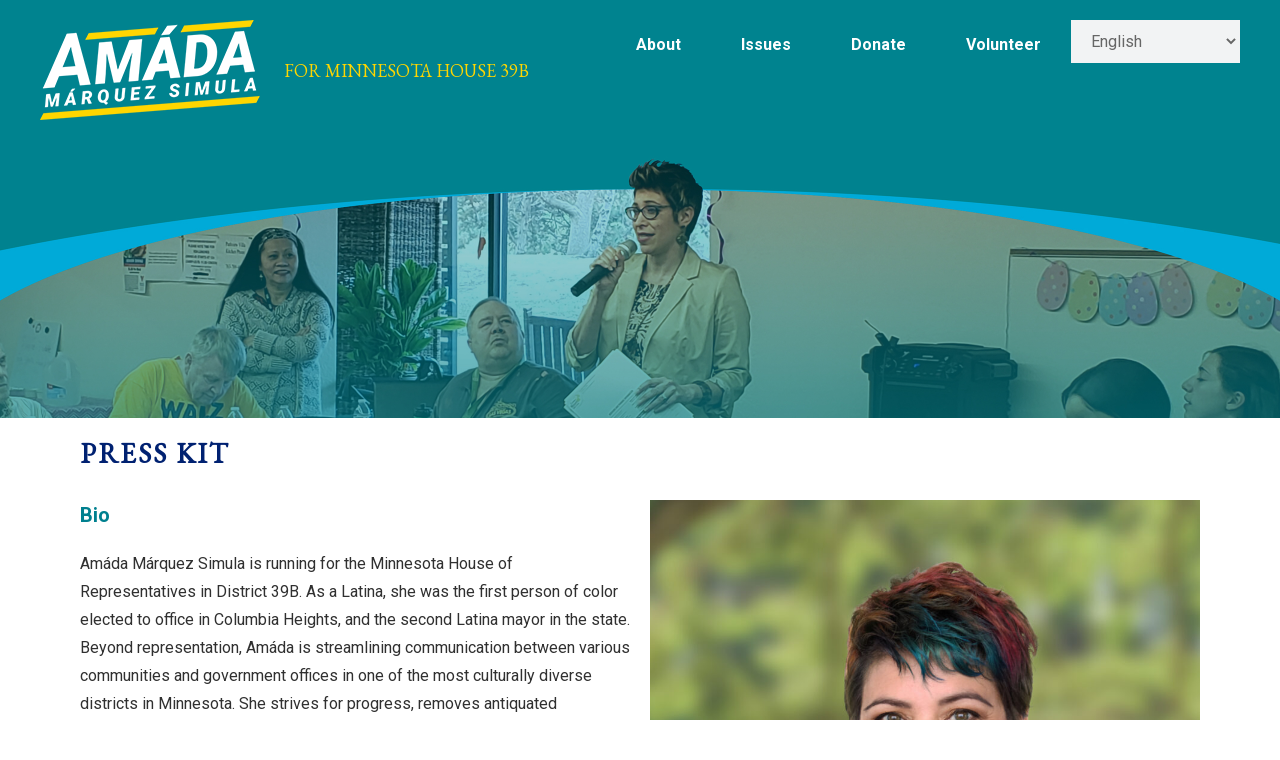

--- FILE ---
content_type: text/html; charset=UTF-8
request_url: https://www.voteamada.com/press/
body_size: 16328
content:
<!DOCTYPE html>
<html dir="ltr" lang="en-US" prefix="og: https://ogp.me/ns#">
<head>
	<meta charset="UTF-8">
	<title>Press Kit - Vote Amáda</title>

		<!-- All in One SEO 4.9.2 - aioseo.com -->
	<meta name="description" content="Bio Amáda Márquez Simula is running for the Minnesota House of Representatives in District 39B. As a Latina, she was the first person of color elected to office in Columbia Heights, and the second Latina mayor in the state. Beyond representation, Amáda is streamlining communication between various communities and government offices in one of the" />
	<meta name="robots" content="max-image-preview:large" />
	<link rel="canonical" href="https://www.voteamada.com/press/" />
	<meta name="generator" content="All in One SEO (AIOSEO) 4.9.2" />
		<meta property="og:locale" content="en_US" />
		<meta property="og:site_name" content="Vote Amáda - for Minnesota House 39B" />
		<meta property="og:type" content="article" />
		<meta property="og:title" content="Press Kit - Vote Amáda" />
		<meta property="og:description" content="Bio Amáda Márquez Simula is running for the Minnesota House of Representatives in District 39B. As a Latina, she was the first person of color elected to office in Columbia Heights, and the second Latina mayor in the state. Beyond representation, Amáda is streamlining communication between various communities and government offices in one of the" />
		<meta property="og:url" content="https://www.voteamada.com/press/" />
		<meta property="og:image" content="https://voteamadacom.stage.site/wp-content/uploads/2024/09/mayor_amada_marquez_simula_2024-scaled.jpg" />
		<meta property="og:image:secure_url" content="https://voteamadacom.stage.site/wp-content/uploads/2024/09/mayor_amada_marquez_simula_2024-scaled.jpg" />
		<meta property="article:published_time" content="2020-01-23T12:52:53+00:00" />
		<meta property="article:modified_time" content="2025-11-25T18:15:51+00:00" />
		<meta property="article:publisher" content="https://www.facebook.com/voteamada/" />
		<meta name="twitter:card" content="summary_large_image" />
		<meta name="twitter:title" content="Press Kit - Vote Amáda" />
		<meta name="twitter:description" content="Bio Amáda Márquez Simula is running for the Minnesota House of Representatives in District 39B. As a Latina, she was the first person of color elected to office in Columbia Heights, and the second Latina mayor in the state. Beyond representation, Amáda is streamlining communication between various communities and government offices in one of the" />
		<meta name="twitter:image" content="https://voteamadacom.stage.site/wp-content/uploads/2024/09/mayor_amada_marquez_simula_2024-scaled.jpg" />
		<script type="application/ld+json" class="aioseo-schema">
			{"@context":"https:\/\/schema.org","@graph":[{"@type":"BreadcrumbList","@id":"https:\/\/www.voteamada.com\/press\/#breadcrumblist","itemListElement":[{"@type":"ListItem","@id":"https:\/\/www.voteamada.com#listItem","position":1,"name":"Home","item":"https:\/\/www.voteamada.com","nextItem":{"@type":"ListItem","@id":"https:\/\/www.voteamada.com\/press\/#listItem","name":"Press Kit"}},{"@type":"ListItem","@id":"https:\/\/www.voteamada.com\/press\/#listItem","position":2,"name":"Press Kit","previousItem":{"@type":"ListItem","@id":"https:\/\/www.voteamada.com#listItem","name":"Home"}}]},{"@type":"Person","@id":"https:\/\/www.voteamada.com\/#person","name":"Am\u00e1da M\u00e1rquez Simula","image":{"@type":"ImageObject","@id":"https:\/\/www.voteamada.com\/press\/#personImage","url":"https:\/\/secure.gravatar.com\/avatar\/66545519fe25d993e7557ce9be8957c905e42353af49bccb1f4e9cb73f72de19?s=96&d=mm&r=g","width":96,"height":96,"caption":"Am\u00e1da M\u00e1rquez Simula"}},{"@type":"WebPage","@id":"https:\/\/www.voteamada.com\/press\/#webpage","url":"https:\/\/www.voteamada.com\/press\/","name":"Press Kit - Vote Am\u00e1da","description":"Bio Am\u00e1da M\u00e1rquez Simula is running for the Minnesota House of Representatives in District 39B. As a Latina, she was the first person of color elected to office in Columbia Heights, and the second Latina mayor in the state. Beyond representation, Am\u00e1da is streamlining communication between various communities and government offices in one of the","inLanguage":"en-US","isPartOf":{"@id":"https:\/\/www.voteamada.com\/#website"},"breadcrumb":{"@id":"https:\/\/www.voteamada.com\/press\/#breadcrumblist"},"image":{"@type":"ImageObject","url":"https:\/\/www.voteamada.com\/wp-content\/uploads\/2022\/04\/mayor_amada_marquez_simula-scaled.jpg","@id":"https:\/\/www.voteamada.com\/press\/#mainImage","width":2294,"height":2560,"caption":"18.1 MB, 4480 x 6420 @ 300dpi\nCourtesy of Neal Reiter Photography"},"primaryImageOfPage":{"@id":"https:\/\/www.voteamada.com\/press\/#mainImage"},"datePublished":"2020-01-23T06:52:53-06:00","dateModified":"2025-11-25T12:15:51-06:00"},{"@type":"WebSite","@id":"https:\/\/www.voteamada.com\/#website","url":"https:\/\/www.voteamada.com\/","name":"Am\u00e1da M\u00e1rquez Simula for Minnesota House","alternateName":"Vote Am\u00e1da","description":"for Minnesota House 39B","inLanguage":"en-US","publisher":{"@id":"https:\/\/www.voteamada.com\/#person"}}]}
		</script>
		<!-- All in One SEO -->

<meta name="viewport" content="width=device-width, initial-scale=1"><link rel='dns-prefetch' href='//www.voteamada.com' />
<link rel='dns-prefetch' href='//secure.actblue.com' />
<link href='https://fonts.gstatic.com' crossorigin rel='preconnect' />
<link href='https://fonts.googleapis.com' crossorigin rel='preconnect' />
<link rel="alternate" type="application/rss+xml" title="Vote Amáda &raquo; Feed" href="https://www.voteamada.com/feed/" />
<link rel="alternate" type="application/rss+xml" title="Vote Amáda &raquo; Comments Feed" href="https://www.voteamada.com/comments/feed/" />
<link rel="alternate" title="oEmbed (JSON)" type="application/json+oembed" href="https://www.voteamada.com/wp-json/oembed/1.0/embed?url=https%3A%2F%2Fwww.voteamada.com%2Fpress%2F" />
<link rel="alternate" title="oEmbed (XML)" type="text/xml+oembed" href="https://www.voteamada.com/wp-json/oembed/1.0/embed?url=https%3A%2F%2Fwww.voteamada.com%2Fpress%2F&#038;format=xml" />
<style id='wp-img-auto-sizes-contain-inline-css'>
img:is([sizes=auto i],[sizes^="auto," i]){contain-intrinsic-size:3000px 1500px}
/*# sourceURL=wp-img-auto-sizes-contain-inline-css */
</style>
<link rel='stylesheet' id='generate-fonts-css' href='//fonts.googleapis.com/css?family=Roboto:100italic,300,300italic,regular,italic,500,500italic,700,700italic|Droid+Serif:regular,italic,700,700italic|EB+Garamond:regular' media='all' />
<style id='wp-emoji-styles-inline-css'>

	img.wp-smiley, img.emoji {
		display: inline !important;
		border: none !important;
		box-shadow: none !important;
		height: 1em !important;
		width: 1em !important;
		margin: 0 0.07em !important;
		vertical-align: -0.1em !important;
		background: none !important;
		padding: 0 !important;
	}
/*# sourceURL=wp-emoji-styles-inline-css */
</style>
<style id='wp-block-library-inline-css'>
:root{--wp-block-synced-color:#7a00df;--wp-block-synced-color--rgb:122,0,223;--wp-bound-block-color:var(--wp-block-synced-color);--wp-editor-canvas-background:#ddd;--wp-admin-theme-color:#007cba;--wp-admin-theme-color--rgb:0,124,186;--wp-admin-theme-color-darker-10:#006ba1;--wp-admin-theme-color-darker-10--rgb:0,107,160.5;--wp-admin-theme-color-darker-20:#005a87;--wp-admin-theme-color-darker-20--rgb:0,90,135;--wp-admin-border-width-focus:2px}@media (min-resolution:192dpi){:root{--wp-admin-border-width-focus:1.5px}}.wp-element-button{cursor:pointer}:root .has-very-light-gray-background-color{background-color:#eee}:root .has-very-dark-gray-background-color{background-color:#313131}:root .has-very-light-gray-color{color:#eee}:root .has-very-dark-gray-color{color:#313131}:root .has-vivid-green-cyan-to-vivid-cyan-blue-gradient-background{background:linear-gradient(135deg,#00d084,#0693e3)}:root .has-purple-crush-gradient-background{background:linear-gradient(135deg,#34e2e4,#4721fb 50%,#ab1dfe)}:root .has-hazy-dawn-gradient-background{background:linear-gradient(135deg,#faaca8,#dad0ec)}:root .has-subdued-olive-gradient-background{background:linear-gradient(135deg,#fafae1,#67a671)}:root .has-atomic-cream-gradient-background{background:linear-gradient(135deg,#fdd79a,#004a59)}:root .has-nightshade-gradient-background{background:linear-gradient(135deg,#330968,#31cdcf)}:root .has-midnight-gradient-background{background:linear-gradient(135deg,#020381,#2874fc)}:root{--wp--preset--font-size--normal:16px;--wp--preset--font-size--huge:42px}.has-regular-font-size{font-size:1em}.has-larger-font-size{font-size:2.625em}.has-normal-font-size{font-size:var(--wp--preset--font-size--normal)}.has-huge-font-size{font-size:var(--wp--preset--font-size--huge)}.has-text-align-center{text-align:center}.has-text-align-left{text-align:left}.has-text-align-right{text-align:right}.has-fit-text{white-space:nowrap!important}#end-resizable-editor-section{display:none}.aligncenter{clear:both}.items-justified-left{justify-content:flex-start}.items-justified-center{justify-content:center}.items-justified-right{justify-content:flex-end}.items-justified-space-between{justify-content:space-between}.screen-reader-text{border:0;clip-path:inset(50%);height:1px;margin:-1px;overflow:hidden;padding:0;position:absolute;width:1px;word-wrap:normal!important}.screen-reader-text:focus{background-color:#ddd;clip-path:none;color:#444;display:block;font-size:1em;height:auto;left:5px;line-height:normal;padding:15px 23px 14px;text-decoration:none;top:5px;width:auto;z-index:100000}html :where(.has-border-color){border-style:solid}html :where([style*=border-top-color]){border-top-style:solid}html :where([style*=border-right-color]){border-right-style:solid}html :where([style*=border-bottom-color]){border-bottom-style:solid}html :where([style*=border-left-color]){border-left-style:solid}html :where([style*=border-width]){border-style:solid}html :where([style*=border-top-width]){border-top-style:solid}html :where([style*=border-right-width]){border-right-style:solid}html :where([style*=border-bottom-width]){border-bottom-style:solid}html :where([style*=border-left-width]){border-left-style:solid}html :where(img[class*=wp-image-]){height:auto;max-width:100%}:where(figure){margin:0 0 1em}html :where(.is-position-sticky){--wp-admin--admin-bar--position-offset:var(--wp-admin--admin-bar--height,0px)}@media screen and (max-width:600px){html :where(.is-position-sticky){--wp-admin--admin-bar--position-offset:0px}}

/*# sourceURL=wp-block-library-inline-css */
</style><style id='wp-block-image-inline-css'>
.wp-block-image>a,.wp-block-image>figure>a{display:inline-block}.wp-block-image img{box-sizing:border-box;height:auto;max-width:100%;vertical-align:bottom}@media not (prefers-reduced-motion){.wp-block-image img.hide{visibility:hidden}.wp-block-image img.show{animation:show-content-image .4s}}.wp-block-image[style*=border-radius] img,.wp-block-image[style*=border-radius]>a{border-radius:inherit}.wp-block-image.has-custom-border img{box-sizing:border-box}.wp-block-image.aligncenter{text-align:center}.wp-block-image.alignfull>a,.wp-block-image.alignwide>a{width:100%}.wp-block-image.alignfull img,.wp-block-image.alignwide img{height:auto;width:100%}.wp-block-image .aligncenter,.wp-block-image .alignleft,.wp-block-image .alignright,.wp-block-image.aligncenter,.wp-block-image.alignleft,.wp-block-image.alignright{display:table}.wp-block-image .aligncenter>figcaption,.wp-block-image .alignleft>figcaption,.wp-block-image .alignright>figcaption,.wp-block-image.aligncenter>figcaption,.wp-block-image.alignleft>figcaption,.wp-block-image.alignright>figcaption{caption-side:bottom;display:table-caption}.wp-block-image .alignleft{float:left;margin:.5em 1em .5em 0}.wp-block-image .alignright{float:right;margin:.5em 0 .5em 1em}.wp-block-image .aligncenter{margin-left:auto;margin-right:auto}.wp-block-image :where(figcaption){margin-bottom:1em;margin-top:.5em}.wp-block-image.is-style-circle-mask img{border-radius:9999px}@supports ((-webkit-mask-image:none) or (mask-image:none)) or (-webkit-mask-image:none){.wp-block-image.is-style-circle-mask img{border-radius:0;-webkit-mask-image:url('data:image/svg+xml;utf8,<svg viewBox="0 0 100 100" xmlns="http://www.w3.org/2000/svg"><circle cx="50" cy="50" r="50"/></svg>');mask-image:url('data:image/svg+xml;utf8,<svg viewBox="0 0 100 100" xmlns="http://www.w3.org/2000/svg"><circle cx="50" cy="50" r="50"/></svg>');mask-mode:alpha;-webkit-mask-position:center;mask-position:center;-webkit-mask-repeat:no-repeat;mask-repeat:no-repeat;-webkit-mask-size:contain;mask-size:contain}}:root :where(.wp-block-image.is-style-rounded img,.wp-block-image .is-style-rounded img){border-radius:9999px}.wp-block-image figure{margin:0}.wp-lightbox-container{display:flex;flex-direction:column;position:relative}.wp-lightbox-container img{cursor:zoom-in}.wp-lightbox-container img:hover+button{opacity:1}.wp-lightbox-container button{align-items:center;backdrop-filter:blur(16px) saturate(180%);background-color:#5a5a5a40;border:none;border-radius:4px;cursor:zoom-in;display:flex;height:20px;justify-content:center;opacity:0;padding:0;position:absolute;right:16px;text-align:center;top:16px;width:20px;z-index:100}@media not (prefers-reduced-motion){.wp-lightbox-container button{transition:opacity .2s ease}}.wp-lightbox-container button:focus-visible{outline:3px auto #5a5a5a40;outline:3px auto -webkit-focus-ring-color;outline-offset:3px}.wp-lightbox-container button:hover{cursor:pointer;opacity:1}.wp-lightbox-container button:focus{opacity:1}.wp-lightbox-container button:focus,.wp-lightbox-container button:hover,.wp-lightbox-container button:not(:hover):not(:active):not(.has-background){background-color:#5a5a5a40;border:none}.wp-lightbox-overlay{box-sizing:border-box;cursor:zoom-out;height:100vh;left:0;overflow:hidden;position:fixed;top:0;visibility:hidden;width:100%;z-index:100000}.wp-lightbox-overlay .close-button{align-items:center;cursor:pointer;display:flex;justify-content:center;min-height:40px;min-width:40px;padding:0;position:absolute;right:calc(env(safe-area-inset-right) + 16px);top:calc(env(safe-area-inset-top) + 16px);z-index:5000000}.wp-lightbox-overlay .close-button:focus,.wp-lightbox-overlay .close-button:hover,.wp-lightbox-overlay .close-button:not(:hover):not(:active):not(.has-background){background:none;border:none}.wp-lightbox-overlay .lightbox-image-container{height:var(--wp--lightbox-container-height);left:50%;overflow:hidden;position:absolute;top:50%;transform:translate(-50%,-50%);transform-origin:top left;width:var(--wp--lightbox-container-width);z-index:9999999999}.wp-lightbox-overlay .wp-block-image{align-items:center;box-sizing:border-box;display:flex;height:100%;justify-content:center;margin:0;position:relative;transform-origin:0 0;width:100%;z-index:3000000}.wp-lightbox-overlay .wp-block-image img{height:var(--wp--lightbox-image-height);min-height:var(--wp--lightbox-image-height);min-width:var(--wp--lightbox-image-width);width:var(--wp--lightbox-image-width)}.wp-lightbox-overlay .wp-block-image figcaption{display:none}.wp-lightbox-overlay button{background:none;border:none}.wp-lightbox-overlay .scrim{background-color:#fff;height:100%;opacity:.9;position:absolute;width:100%;z-index:2000000}.wp-lightbox-overlay.active{visibility:visible}@media not (prefers-reduced-motion){.wp-lightbox-overlay.active{animation:turn-on-visibility .25s both}.wp-lightbox-overlay.active img{animation:turn-on-visibility .35s both}.wp-lightbox-overlay.show-closing-animation:not(.active){animation:turn-off-visibility .35s both}.wp-lightbox-overlay.show-closing-animation:not(.active) img{animation:turn-off-visibility .25s both}.wp-lightbox-overlay.zoom.active{animation:none;opacity:1;visibility:visible}.wp-lightbox-overlay.zoom.active .lightbox-image-container{animation:lightbox-zoom-in .4s}.wp-lightbox-overlay.zoom.active .lightbox-image-container img{animation:none}.wp-lightbox-overlay.zoom.active .scrim{animation:turn-on-visibility .4s forwards}.wp-lightbox-overlay.zoom.show-closing-animation:not(.active){animation:none}.wp-lightbox-overlay.zoom.show-closing-animation:not(.active) .lightbox-image-container{animation:lightbox-zoom-out .4s}.wp-lightbox-overlay.zoom.show-closing-animation:not(.active) .lightbox-image-container img{animation:none}.wp-lightbox-overlay.zoom.show-closing-animation:not(.active) .scrim{animation:turn-off-visibility .4s forwards}}@keyframes show-content-image{0%{visibility:hidden}99%{visibility:hidden}to{visibility:visible}}@keyframes turn-on-visibility{0%{opacity:0}to{opacity:1}}@keyframes turn-off-visibility{0%{opacity:1;visibility:visible}99%{opacity:0;visibility:visible}to{opacity:0;visibility:hidden}}@keyframes lightbox-zoom-in{0%{transform:translate(calc((-100vw + var(--wp--lightbox-scrollbar-width))/2 + var(--wp--lightbox-initial-left-position)),calc(-50vh + var(--wp--lightbox-initial-top-position))) scale(var(--wp--lightbox-scale))}to{transform:translate(-50%,-50%) scale(1)}}@keyframes lightbox-zoom-out{0%{transform:translate(-50%,-50%) scale(1);visibility:visible}99%{visibility:visible}to{transform:translate(calc((-100vw + var(--wp--lightbox-scrollbar-width))/2 + var(--wp--lightbox-initial-left-position)),calc(-50vh + var(--wp--lightbox-initial-top-position))) scale(var(--wp--lightbox-scale));visibility:hidden}}
/*# sourceURL=https://www.voteamada.com/wp-includes/blocks/image/style.min.css */
</style>
<style id='wp-block-columns-inline-css'>
.wp-block-columns{box-sizing:border-box;display:flex;flex-wrap:wrap!important}@media (min-width:782px){.wp-block-columns{flex-wrap:nowrap!important}}.wp-block-columns{align-items:normal!important}.wp-block-columns.are-vertically-aligned-top{align-items:flex-start}.wp-block-columns.are-vertically-aligned-center{align-items:center}.wp-block-columns.are-vertically-aligned-bottom{align-items:flex-end}@media (max-width:781px){.wp-block-columns:not(.is-not-stacked-on-mobile)>.wp-block-column{flex-basis:100%!important}}@media (min-width:782px){.wp-block-columns:not(.is-not-stacked-on-mobile)>.wp-block-column{flex-basis:0;flex-grow:1}.wp-block-columns:not(.is-not-stacked-on-mobile)>.wp-block-column[style*=flex-basis]{flex-grow:0}}.wp-block-columns.is-not-stacked-on-mobile{flex-wrap:nowrap!important}.wp-block-columns.is-not-stacked-on-mobile>.wp-block-column{flex-basis:0;flex-grow:1}.wp-block-columns.is-not-stacked-on-mobile>.wp-block-column[style*=flex-basis]{flex-grow:0}:where(.wp-block-columns){margin-bottom:1.75em}:where(.wp-block-columns.has-background){padding:1.25em 2.375em}.wp-block-column{flex-grow:1;min-width:0;overflow-wrap:break-word;word-break:break-word}.wp-block-column.is-vertically-aligned-top{align-self:flex-start}.wp-block-column.is-vertically-aligned-center{align-self:center}.wp-block-column.is-vertically-aligned-bottom{align-self:flex-end}.wp-block-column.is-vertically-aligned-stretch{align-self:stretch}.wp-block-column.is-vertically-aligned-bottom,.wp-block-column.is-vertically-aligned-center,.wp-block-column.is-vertically-aligned-top{width:100%}
/*# sourceURL=https://www.voteamada.com/wp-includes/blocks/columns/style.min.css */
</style>
<style id='wp-block-paragraph-inline-css'>
.is-small-text{font-size:.875em}.is-regular-text{font-size:1em}.is-large-text{font-size:2.25em}.is-larger-text{font-size:3em}.has-drop-cap:not(:focus):first-letter{float:left;font-size:8.4em;font-style:normal;font-weight:100;line-height:.68;margin:.05em .1em 0 0;text-transform:uppercase}body.rtl .has-drop-cap:not(:focus):first-letter{float:none;margin-left:.1em}p.has-drop-cap.has-background{overflow:hidden}:root :where(p.has-background){padding:1.25em 2.375em}:where(p.has-text-color:not(.has-link-color)) a{color:inherit}p.has-text-align-left[style*="writing-mode:vertical-lr"],p.has-text-align-right[style*="writing-mode:vertical-rl"]{rotate:180deg}
/*# sourceURL=https://www.voteamada.com/wp-includes/blocks/paragraph/style.min.css */
</style>
<style id='global-styles-inline-css'>
:root{--wp--preset--aspect-ratio--square: 1;--wp--preset--aspect-ratio--4-3: 4/3;--wp--preset--aspect-ratio--3-4: 3/4;--wp--preset--aspect-ratio--3-2: 3/2;--wp--preset--aspect-ratio--2-3: 2/3;--wp--preset--aspect-ratio--16-9: 16/9;--wp--preset--aspect-ratio--9-16: 9/16;--wp--preset--color--black: #000000;--wp--preset--color--cyan-bluish-gray: #abb8c3;--wp--preset--color--white: #ffffff;--wp--preset--color--pale-pink: #f78da7;--wp--preset--color--vivid-red: #cf2e2e;--wp--preset--color--luminous-vivid-orange: #ff6900;--wp--preset--color--luminous-vivid-amber: #fcb900;--wp--preset--color--light-green-cyan: #7bdcb5;--wp--preset--color--vivid-green-cyan: #00d084;--wp--preset--color--pale-cyan-blue: #8ed1fc;--wp--preset--color--vivid-cyan-blue: #0693e3;--wp--preset--color--vivid-purple: #9b51e0;--wp--preset--color--contrast: var(--contrast);--wp--preset--color--contrast-2: var(--contrast-2);--wp--preset--color--contrast-3: var(--contrast-3);--wp--preset--color--base: var(--base);--wp--preset--color--base-2: var(--base-2);--wp--preset--color--base-3: var(--base-3);--wp--preset--color--accent: var(--accent);--wp--preset--color--navy: var(--navy);--wp--preset--color--teal: var(--teal);--wp--preset--color--light-teal: var(--light-teal);--wp--preset--color--skyblue: var(--skyblue);--wp--preset--color--maroon: var(--maroon);--wp--preset--color--marigold: var(--marigold);--wp--preset--color--goldenrod: var(--goldenrod);--wp--preset--gradient--vivid-cyan-blue-to-vivid-purple: linear-gradient(135deg,rgb(6,147,227) 0%,rgb(155,81,224) 100%);--wp--preset--gradient--light-green-cyan-to-vivid-green-cyan: linear-gradient(135deg,rgb(122,220,180) 0%,rgb(0,208,130) 100%);--wp--preset--gradient--luminous-vivid-amber-to-luminous-vivid-orange: linear-gradient(135deg,rgb(252,185,0) 0%,rgb(255,105,0) 100%);--wp--preset--gradient--luminous-vivid-orange-to-vivid-red: linear-gradient(135deg,rgb(255,105,0) 0%,rgb(207,46,46) 100%);--wp--preset--gradient--very-light-gray-to-cyan-bluish-gray: linear-gradient(135deg,rgb(238,238,238) 0%,rgb(169,184,195) 100%);--wp--preset--gradient--cool-to-warm-spectrum: linear-gradient(135deg,rgb(74,234,220) 0%,rgb(151,120,209) 20%,rgb(207,42,186) 40%,rgb(238,44,130) 60%,rgb(251,105,98) 80%,rgb(254,248,76) 100%);--wp--preset--gradient--blush-light-purple: linear-gradient(135deg,rgb(255,206,236) 0%,rgb(152,150,240) 100%);--wp--preset--gradient--blush-bordeaux: linear-gradient(135deg,rgb(254,205,165) 0%,rgb(254,45,45) 50%,rgb(107,0,62) 100%);--wp--preset--gradient--luminous-dusk: linear-gradient(135deg,rgb(255,203,112) 0%,rgb(199,81,192) 50%,rgb(65,88,208) 100%);--wp--preset--gradient--pale-ocean: linear-gradient(135deg,rgb(255,245,203) 0%,rgb(182,227,212) 50%,rgb(51,167,181) 100%);--wp--preset--gradient--electric-grass: linear-gradient(135deg,rgb(202,248,128) 0%,rgb(113,206,126) 100%);--wp--preset--gradient--midnight: linear-gradient(135deg,rgb(2,3,129) 0%,rgb(40,116,252) 100%);--wp--preset--font-size--small: 13px;--wp--preset--font-size--medium: 20px;--wp--preset--font-size--large: 36px;--wp--preset--font-size--x-large: 42px;--wp--preset--spacing--20: 0.44rem;--wp--preset--spacing--30: 0.67rem;--wp--preset--spacing--40: 1rem;--wp--preset--spacing--50: 1.5rem;--wp--preset--spacing--60: 2.25rem;--wp--preset--spacing--70: 3.38rem;--wp--preset--spacing--80: 5.06rem;--wp--preset--shadow--natural: 6px 6px 9px rgba(0, 0, 0, 0.2);--wp--preset--shadow--deep: 12px 12px 50px rgba(0, 0, 0, 0.4);--wp--preset--shadow--sharp: 6px 6px 0px rgba(0, 0, 0, 0.2);--wp--preset--shadow--outlined: 6px 6px 0px -3px rgb(255, 255, 255), 6px 6px rgb(0, 0, 0);--wp--preset--shadow--crisp: 6px 6px 0px rgb(0, 0, 0);}:where(.is-layout-flex){gap: 0.5em;}:where(.is-layout-grid){gap: 0.5em;}body .is-layout-flex{display: flex;}.is-layout-flex{flex-wrap: wrap;align-items: center;}.is-layout-flex > :is(*, div){margin: 0;}body .is-layout-grid{display: grid;}.is-layout-grid > :is(*, div){margin: 0;}:where(.wp-block-columns.is-layout-flex){gap: 2em;}:where(.wp-block-columns.is-layout-grid){gap: 2em;}:where(.wp-block-post-template.is-layout-flex){gap: 1.25em;}:where(.wp-block-post-template.is-layout-grid){gap: 1.25em;}.has-black-color{color: var(--wp--preset--color--black) !important;}.has-cyan-bluish-gray-color{color: var(--wp--preset--color--cyan-bluish-gray) !important;}.has-white-color{color: var(--wp--preset--color--white) !important;}.has-pale-pink-color{color: var(--wp--preset--color--pale-pink) !important;}.has-vivid-red-color{color: var(--wp--preset--color--vivid-red) !important;}.has-luminous-vivid-orange-color{color: var(--wp--preset--color--luminous-vivid-orange) !important;}.has-luminous-vivid-amber-color{color: var(--wp--preset--color--luminous-vivid-amber) !important;}.has-light-green-cyan-color{color: var(--wp--preset--color--light-green-cyan) !important;}.has-vivid-green-cyan-color{color: var(--wp--preset--color--vivid-green-cyan) !important;}.has-pale-cyan-blue-color{color: var(--wp--preset--color--pale-cyan-blue) !important;}.has-vivid-cyan-blue-color{color: var(--wp--preset--color--vivid-cyan-blue) !important;}.has-vivid-purple-color{color: var(--wp--preset--color--vivid-purple) !important;}.has-black-background-color{background-color: var(--wp--preset--color--black) !important;}.has-cyan-bluish-gray-background-color{background-color: var(--wp--preset--color--cyan-bluish-gray) !important;}.has-white-background-color{background-color: var(--wp--preset--color--white) !important;}.has-pale-pink-background-color{background-color: var(--wp--preset--color--pale-pink) !important;}.has-vivid-red-background-color{background-color: var(--wp--preset--color--vivid-red) !important;}.has-luminous-vivid-orange-background-color{background-color: var(--wp--preset--color--luminous-vivid-orange) !important;}.has-luminous-vivid-amber-background-color{background-color: var(--wp--preset--color--luminous-vivid-amber) !important;}.has-light-green-cyan-background-color{background-color: var(--wp--preset--color--light-green-cyan) !important;}.has-vivid-green-cyan-background-color{background-color: var(--wp--preset--color--vivid-green-cyan) !important;}.has-pale-cyan-blue-background-color{background-color: var(--wp--preset--color--pale-cyan-blue) !important;}.has-vivid-cyan-blue-background-color{background-color: var(--wp--preset--color--vivid-cyan-blue) !important;}.has-vivid-purple-background-color{background-color: var(--wp--preset--color--vivid-purple) !important;}.has-black-border-color{border-color: var(--wp--preset--color--black) !important;}.has-cyan-bluish-gray-border-color{border-color: var(--wp--preset--color--cyan-bluish-gray) !important;}.has-white-border-color{border-color: var(--wp--preset--color--white) !important;}.has-pale-pink-border-color{border-color: var(--wp--preset--color--pale-pink) !important;}.has-vivid-red-border-color{border-color: var(--wp--preset--color--vivid-red) !important;}.has-luminous-vivid-orange-border-color{border-color: var(--wp--preset--color--luminous-vivid-orange) !important;}.has-luminous-vivid-amber-border-color{border-color: var(--wp--preset--color--luminous-vivid-amber) !important;}.has-light-green-cyan-border-color{border-color: var(--wp--preset--color--light-green-cyan) !important;}.has-vivid-green-cyan-border-color{border-color: var(--wp--preset--color--vivid-green-cyan) !important;}.has-pale-cyan-blue-border-color{border-color: var(--wp--preset--color--pale-cyan-blue) !important;}.has-vivid-cyan-blue-border-color{border-color: var(--wp--preset--color--vivid-cyan-blue) !important;}.has-vivid-purple-border-color{border-color: var(--wp--preset--color--vivid-purple) !important;}.has-vivid-cyan-blue-to-vivid-purple-gradient-background{background: var(--wp--preset--gradient--vivid-cyan-blue-to-vivid-purple) !important;}.has-light-green-cyan-to-vivid-green-cyan-gradient-background{background: var(--wp--preset--gradient--light-green-cyan-to-vivid-green-cyan) !important;}.has-luminous-vivid-amber-to-luminous-vivid-orange-gradient-background{background: var(--wp--preset--gradient--luminous-vivid-amber-to-luminous-vivid-orange) !important;}.has-luminous-vivid-orange-to-vivid-red-gradient-background{background: var(--wp--preset--gradient--luminous-vivid-orange-to-vivid-red) !important;}.has-very-light-gray-to-cyan-bluish-gray-gradient-background{background: var(--wp--preset--gradient--very-light-gray-to-cyan-bluish-gray) !important;}.has-cool-to-warm-spectrum-gradient-background{background: var(--wp--preset--gradient--cool-to-warm-spectrum) !important;}.has-blush-light-purple-gradient-background{background: var(--wp--preset--gradient--blush-light-purple) !important;}.has-blush-bordeaux-gradient-background{background: var(--wp--preset--gradient--blush-bordeaux) !important;}.has-luminous-dusk-gradient-background{background: var(--wp--preset--gradient--luminous-dusk) !important;}.has-pale-ocean-gradient-background{background: var(--wp--preset--gradient--pale-ocean) !important;}.has-electric-grass-gradient-background{background: var(--wp--preset--gradient--electric-grass) !important;}.has-midnight-gradient-background{background: var(--wp--preset--gradient--midnight) !important;}.has-small-font-size{font-size: var(--wp--preset--font-size--small) !important;}.has-medium-font-size{font-size: var(--wp--preset--font-size--medium) !important;}.has-large-font-size{font-size: var(--wp--preset--font-size--large) !important;}.has-x-large-font-size{font-size: var(--wp--preset--font-size--x-large) !important;}
:where(.wp-block-columns.is-layout-flex){gap: 2em;}:where(.wp-block-columns.is-layout-grid){gap: 2em;}
/*# sourceURL=global-styles-inline-css */
</style>
<style id='core-block-supports-inline-css'>
.wp-container-core-columns-is-layout-9d6595d7{flex-wrap:nowrap;}
/*# sourceURL=core-block-supports-inline-css */
</style>

<style id='classic-theme-styles-inline-css'>
/*! This file is auto-generated */
.wp-block-button__link{color:#fff;background-color:#32373c;border-radius:9999px;box-shadow:none;text-decoration:none;padding:calc(.667em + 2px) calc(1.333em + 2px);font-size:1.125em}.wp-block-file__button{background:#32373c;color:#fff;text-decoration:none}
/*# sourceURL=/wp-includes/css/classic-themes.min.css */
</style>
<link rel='stylesheet' id='widgetopts-styles-css' href='https://www.voteamada.com/wp-content/plugins/widget-options/assets/css/widget-options.css?ver=4.1.3' media='all' />
<link rel='stylesheet' id='generate-style-css' href='https://www.voteamada.com/wp-content/themes/generatepress/assets/css/all.min.css?ver=3.6.1' media='all' />
<style id='generate-style-inline-css'>
body{background-color:#ffffff;color:#303030;}a{color:#2b7bb9;}a:visited{color:#2b7bb9;}a:hover, a:focus, a:active{color:#00b4e9;}body .grid-container{max-width:1200px;}.wp-block-group__inner-container{max-width:1200px;margin-left:auto;margin-right:auto;}.generate-back-to-top{font-size:20px;border-radius:3px;position:fixed;bottom:30px;right:30px;line-height:40px;width:40px;text-align:center;z-index:10;transition:opacity 300ms ease-in-out;opacity:0.1;transform:translateY(1000px);}.generate-back-to-top__show{opacity:1;transform:translateY(0);}:root{--contrast:#222222;--contrast-2:#575760;--contrast-3:#b2b2be;--base:#f0f0f0;--base-2:#f7f8f9;--base-3:#ffffff;--accent:#1e73be;--navy:#002171;--teal:#00808f;--light-teal:#cce6e9;--skyblue:#00b4ea;--maroon:#781339;--marigold:#ff9800;--goldenrod:#ffd600;}:root .has-contrast-color{color:var(--contrast);}:root .has-contrast-background-color{background-color:var(--contrast);}:root .has-contrast-2-color{color:var(--contrast-2);}:root .has-contrast-2-background-color{background-color:var(--contrast-2);}:root .has-contrast-3-color{color:var(--contrast-3);}:root .has-contrast-3-background-color{background-color:var(--contrast-3);}:root .has-base-color{color:var(--base);}:root .has-base-background-color{background-color:var(--base);}:root .has-base-2-color{color:var(--base-2);}:root .has-base-2-background-color{background-color:var(--base-2);}:root .has-base-3-color{color:var(--base-3);}:root .has-base-3-background-color{background-color:var(--base-3);}:root .has-accent-color{color:var(--accent);}:root .has-accent-background-color{background-color:var(--accent);}:root .has-navy-color{color:var(--navy);}:root .has-navy-background-color{background-color:var(--navy);}:root .has-teal-color{color:var(--teal);}:root .has-teal-background-color{background-color:var(--teal);}:root .has-light-teal-color{color:var(--light-teal);}:root .has-light-teal-background-color{background-color:var(--light-teal);}:root .has-skyblue-color{color:var(--skyblue);}:root .has-skyblue-background-color{background-color:var(--skyblue);}:root .has-maroon-color{color:var(--maroon);}:root .has-maroon-background-color{background-color:var(--maroon);}:root .has-marigold-color{color:var(--marigold);}:root .has-marigold-background-color{background-color:var(--marigold);}:root .has-goldenrod-color{color:var(--goldenrod);}:root .has-goldenrod-background-color{background-color:var(--goldenrod);}body, button, input, select, textarea{font-family:"Roboto", sans-serif;font-size:16px;}body{line-height:1.8;}p{margin-bottom:1em;}.entry-content > [class*="wp-block-"]:not(:last-child):not(.wp-block-heading){margin-bottom:1em;}.top-bar{font-family:"Droid Serif", serif;font-weight:500;font-size:16px;}.main-title{font-size:30px;}.site-description{font-family:"EB Garamond", serif;text-transform:uppercase;font-size:18px;}.main-navigation a, .menu-toggle{font-weight:600;font-size:16px;}.main-navigation .main-nav ul ul li a{font-size:15px;}.widget-title{font-weight:600;font-size:18px;margin-bottom:10px;}.sidebar .widget, .footer-widgets .widget{font-size:15px;}button:not(.menu-toggle),html input[type="button"],input[type="reset"],input[type="submit"],.button,.wp-block-button .wp-block-button__link{font-weight:600;text-transform:uppercase;font-size:16px;}h1{font-family:"EB Garamond", serif;font-weight:bold;text-transform:uppercase;font-size:28px;line-height:1.1em;}h2{font-family:"EB Garamond", serif;font-weight:bold;text-transform:uppercase;font-size:28px;line-height:2em;}h3{font-family:"Roboto", sans-serif;font-weight:bold;font-size:20px;line-height:1.5em;}h4{font-family:"Roboto", sans-serif;font-weight:600;font-size:18px;line-height:1.5em;}h5{font-weight:100;font-size:18px;line-height:1.5em;}h6{font-weight:100;font-size:16px;line-height:1.5em;}.site-info{font-size:13px;}@media (max-width:768px){.main-title{font-size:20px;}h1{font-size:22px;}h2{font-size:20px;}}.top-bar{background-color:#ffffff;color:#6d9faa;}.top-bar a{color:#6d9faa;}.top-bar a:hover{color:#8bbec1;}.site-header{background-color:#00838f;color:#303030;}.site-header a{color:#809ead;}.site-header a:hover{color:#b1c0c9;}.main-title a,.main-title a:hover{color:#303030;}.site-description{color:#ffd600;}.main-navigation,.main-navigation ul ul{background-color:rgba(255,255,255,0);}.main-navigation .main-nav ul li a, .main-navigation .menu-toggle, .main-navigation .menu-bar-items{color:#ffffff;}.main-navigation .main-nav ul li:not([class*="current-menu-"]):hover > a, .main-navigation .main-nav ul li:not([class*="current-menu-"]):focus > a, .main-navigation .main-nav ul li.sfHover:not([class*="current-menu-"]) > a, .main-navigation .menu-bar-item:hover > a, .main-navigation .menu-bar-item.sfHover > a{color:#ffd600;background-color:rgba(79,179,191,0);}button.menu-toggle:hover,button.menu-toggle:focus,.main-navigation .mobile-bar-items a,.main-navigation .mobile-bar-items a:hover,.main-navigation .mobile-bar-items a:focus{color:#ffffff;}.main-navigation .main-nav ul li[class*="current-menu-"] > a{color:#ffd600;background-color:rgba(79,179,191,0);}.navigation-search input[type="search"],.navigation-search input[type="search"]:active, .navigation-search input[type="search"]:focus, .main-navigation .main-nav ul li.search-item.active > a, .main-navigation .menu-bar-items .search-item.active > a{color:#ffd600;background-color:rgba(79,179,191,0);}.main-navigation ul ul{background-color:#ffffff;}.main-navigation .main-nav ul ul li a{color:#565656;}.main-navigation .main-nav ul ul li:not([class*="current-menu-"]):hover > a,.main-navigation .main-nav ul ul li:not([class*="current-menu-"]):focus > a, .main-navigation .main-nav ul ul li.sfHover:not([class*="current-menu-"]) > a{color:#809ead;background-color:#fafafa;}.main-navigation .main-nav ul ul li[class*="current-menu-"] > a{color:#565656;background-color:#ffffff;}.separate-containers .inside-article, .separate-containers .comments-area, .separate-containers .page-header, .one-container .container, .separate-containers .paging-navigation, .inside-page-header{color:#303030;background-color:#ffffff;}.inside-article a,.paging-navigation a,.comments-area a,.page-header a{color:#2b7bb9;}.inside-article a:hover,.paging-navigation a:hover,.comments-area a:hover,.page-header a:hover{color:#00b4e9;}.entry-header h1,.page-header h1{color:var(--navy);}.entry-title a{color:#303030;}.entry-title a:hover{color:#303030;}.entry-meta{color:#595959;}.entry-meta a{color:#888888;}.entry-meta a:hover{color:#999999;}h1{color:#303030;}h2{color:var(--navy);}h3{color:var(--teal);}h4{color:var(--contrast-2);}h5{color:#303030;}.sidebar .widget{color:#303030;background-color:var(--light-teal);}.sidebar .widget a{color:#809ead;}.sidebar .widget a:hover{color:#b1c0c9;}.sidebar .widget .widget-title{color:var(--teal);}.footer-widgets{color:#303030;background-color:#ffffff;}.footer-widgets a{color:#809ead;}.footer-widgets a:hover{color:#b1c0c9;}.footer-widgets .widget-title{color:#303030;}.site-info{color:#303030;background-color:#f2f3f4;}.site-info a{color:#809ead;}.site-info a:hover{color:#b1c0c9;}.footer-bar .widget_nav_menu .current-menu-item a{color:#b1c0c9;}input[type="text"],input[type="email"],input[type="url"],input[type="password"],input[type="search"],input[type="tel"],input[type="number"],textarea,select{color:#666666;background-color:#f2f3f4;border-color:#f2f3f4;}input[type="text"]:focus,input[type="email"]:focus,input[type="url"]:focus,input[type="password"]:focus,input[type="search"]:focus,input[type="tel"]:focus,input[type="number"]:focus,textarea:focus,select:focus{color:#666666;background-color:#ffffff;border-color:#bfbfbf;}button,html input[type="button"],input[type="reset"],input[type="submit"],a.button,a.wp-block-button__link:not(.has-background){color:#000000;background-color:#ffd600;}button:hover,html input[type="button"]:hover,input[type="reset"]:hover,input[type="submit"]:hover,a.button:hover,button:focus,html input[type="button"]:focus,input[type="reset"]:focus,input[type="submit"]:focus,a.button:focus,a.wp-block-button__link:not(.has-background):active,a.wp-block-button__link:not(.has-background):focus,a.wp-block-button__link:not(.has-background):hover{color:#000000;background-color:#ffd600;}a.generate-back-to-top{background-color:#809ead;color:#ffffff;}a.generate-back-to-top:hover,a.generate-back-to-top:focus{background-color:#b1c0c9;color:#ffffff;}:root{--gp-search-modal-bg-color:var(--base-3);--gp-search-modal-text-color:var(--contrast);--gp-search-modal-overlay-bg-color:rgba(0,0,0,0.2);}@media (max-width: 768px){.main-navigation .menu-bar-item:hover > a, .main-navigation .menu-bar-item.sfHover > a{background:none;color:#ffffff;}}.inside-top-bar{padding:10px 10px 0px 10px;}.inside-header{padding:20px;}.separate-containers .inside-article, .separate-containers .comments-area, .separate-containers .page-header, .separate-containers .paging-navigation, .one-container .site-content, .inside-page-header{padding:20px 40px 20px 40px;}.site-main .wp-block-group__inner-container{padding:20px 40px 20px 40px;}.entry-content .alignwide, body:not(.no-sidebar) .entry-content .alignfull{margin-left:-40px;width:calc(100% + 80px);max-width:calc(100% + 80px);}.separate-containers .widget, .separate-containers .site-main > *, .separate-containers .page-header, .widget-area .main-navigation{margin-bottom:40px;}.separate-containers .site-main{margin:40px;}.both-right.separate-containers .inside-left-sidebar{margin-right:20px;}.both-right.separate-containers .inside-right-sidebar{margin-left:20px;}.both-left.separate-containers .inside-left-sidebar{margin-right:20px;}.both-left.separate-containers .inside-right-sidebar{margin-left:20px;}.separate-containers .page-header-image, .separate-containers .page-header-contained, .separate-containers .page-header-image-single, .separate-containers .page-header-content-single{margin-top:40px;}.separate-containers .inside-right-sidebar, .separate-containers .inside-left-sidebar{margin-top:40px;margin-bottom:40px;}.main-navigation .main-nav ul li a,.menu-toggle,.main-navigation .mobile-bar-items a{padding-left:30px;padding-right:30px;line-height:50px;}.main-navigation .main-nav ul ul li a{padding:20px 30px 20px 30px;}.navigation-search input[type="search"]{height:50px;}.rtl .menu-item-has-children .dropdown-menu-toggle{padding-left:30px;}.menu-item-has-children .dropdown-menu-toggle{padding-right:30px;}.menu-item-has-children ul .dropdown-menu-toggle{padding-top:20px;padding-bottom:20px;margin-top:-20px;}.rtl .main-navigation .main-nav ul li.menu-item-has-children > a{padding-right:30px;}.widget-area .widget{padding:16px;}.footer-widgets{padding:20px;}.site-info{padding:70px 20px 45px 20px;}@media (max-width:768px){.separate-containers .inside-article, .separate-containers .comments-area, .separate-containers .page-header, .separate-containers .paging-navigation, .one-container .site-content, .inside-page-header{padding:20px 24px 20px 24px;}.site-main .wp-block-group__inner-container{padding:20px 24px 20px 24px;}.inside-header{padding-top:0px;}.site-info{padding-right:10px;padding-left:10px;}.entry-content .alignwide, body:not(.no-sidebar) .entry-content .alignfull{margin-left:-24px;width:calc(100% + 48px);max-width:calc(100% + 48px);}}/* End cached CSS */@media (max-width: 768px){.main-navigation .menu-toggle,.main-navigation .mobile-bar-items,.sidebar-nav-mobile:not(#sticky-placeholder){display:block;}.main-navigation ul,.gen-sidebar-nav{display:none;}[class*="nav-float-"] .site-header .inside-header > *{float:none;clear:both;}}
.dynamic-author-image-rounded{border-radius:100%;}.dynamic-featured-image, .dynamic-author-image{vertical-align:middle;}.one-container.blog .dynamic-content-template:not(:last-child), .one-container.archive .dynamic-content-template:not(:last-child){padding-bottom:0px;}.dynamic-entry-excerpt > p:last-child{margin-bottom:0px;}
h2.entry-title{font-weight:100;}.navigation-branding .main-title{font-weight:bold;text-transform:none;font-size:30px;}@media (max-width: 768px){.main-navigation:not(.slideout-navigation) a, .main-navigation .menu-toggle, .main-navigation .menu-bar-items{font-size:14px;}.main-navigation:not(.slideout-navigation) .main-nav ul ul li a{font-size:13px;}.navigation-branding .main-title{font-size:20px;}}
.page-hero{background-color:rgba(128,158,173,0.2);background-image:url(https://www.voteamada.com/wp-content/uploads/2020/05/page_header_scaled_blue.jpg);background-size:cover;background-position:center top;background-repeat:no-repeat;color:#ffffff;text-align:center;box-sizing:border-box;}.page-hero h1, .page-hero h2, .page-hero h3, .page-hero h4, .page-hero h5, .page-hero h6{color:#ffffff;}.inside-page-hero > *:last-child{margin-bottom:0px;}.page-hero time.updated{display:none;}
@media (max-width: 768px){.main-navigation .menu-toggle,.main-navigation .mobile-bar-items a,.main-navigation .menu-bar-item > a{padding-left:20px;padding-right:20px;}.main-navigation .main-nav ul li a,.main-navigation .menu-toggle,.main-navigation .mobile-bar-items a,.main-navigation .menu-bar-item > a{line-height:56px;}.main-navigation .site-logo.navigation-logo img, .mobile-header-navigation .site-logo.mobile-header-logo img, .navigation-search input[type="search"]{height:56px;}}.main-navigation.slideout-navigation .main-nav > ul > li > a{line-height:50px;}
/*# sourceURL=generate-style-inline-css */
</style>
<link rel='stylesheet' id='generate-font-icons-css' href='https://www.voteamada.com/wp-content/themes/generatepress/assets/css/components/font-icons.min.css?ver=3.6.1' media='all' />
<link rel='stylesheet' id='recent-posts-widget-with-thumbnails-public-style-css' href='https://www.voteamada.com/wp-content/plugins/recent-posts-widget-with-thumbnails/public.css?ver=7.1.1' media='all' />
<link rel='stylesheet' id='wp-featherlight-css' href='https://www.voteamada.com/wp-content/plugins/wp-featherlight/css/wp-featherlight.min.css?ver=1.3.4' media='all' />
<link rel='stylesheet' id='generateblocks-css' href='https://www.voteamada.com/wp-content/uploads/generateblocks/style-2965.css?ver=1766809676' media='all' />
<link rel='stylesheet' id='generate-offside-css' href='https://www.voteamada.com/wp-content/plugins/gp-premium/menu-plus/functions/css/offside.min.css?ver=2.5.5' media='all' />
<style id='generate-offside-inline-css'>
:root{--gp-slideout-width:265px;}.slideout-navigation.main-navigation{background-color:#ffffff;}.slideout-navigation.main-navigation .main-nav ul li a{color:#565656;font-weight:600;text-transform:uppercase;font-size:14px;}.slideout-navigation.main-navigation ul ul{background-color:#ffffff;}.slideout-navigation.main-navigation .main-nav ul ul li a{color:#565656;}.slideout-navigation.main-navigation.do-overlay .main-nav ul ul li a{font-size:1em;font-size:13px;}@media (max-width:768px){.slideout-navigation.main-navigation .main-nav ul li a{font-size:14px;}.slideout-navigation.main-navigation .main-nav ul ul li a{font-size:13px;}}.slideout-navigation.main-navigation .main-nav ul li:not([class*="current-menu-"]):hover > a, .slideout-navigation.main-navigation .main-nav ul li:not([class*="current-menu-"]):focus > a, .slideout-navigation.main-navigation .main-nav ul li.sfHover:not([class*="current-menu-"]) > a{color:#809ead;background-color:#ffffff;}.slideout-navigation.main-navigation .main-nav ul ul li:not([class*="current-menu-"]):hover > a, .slideout-navigation.main-navigation .main-nav ul ul li:not([class*="current-menu-"]):focus > a, .slideout-navigation.main-navigation .main-nav ul ul li.sfHover:not([class*="current-menu-"]) > a{color:#809ead;background-color:#ffffff;}.slideout-navigation.main-navigation .main-nav ul li[class*="current-menu-"] > a{color:#565656;background-color:#ffffff;}.slideout-navigation.main-navigation .main-nav ul ul li[class*="current-menu-"] > a{color:#565656;background-color:#ffffff;}.slideout-navigation, .slideout-navigation a{color:#565656;}.slideout-navigation button.slideout-exit{color:#565656;padding-left:30px;padding-right:30px;}.slideout-navigation .dropdown-menu-toggle:before{content:"\f107";}.slideout-navigation .sfHover > a .dropdown-menu-toggle:before{content:"\f106";}@media (max-width: 768px){.menu-bar-item.slideout-toggle{display:none;}}
/*# sourceURL=generate-offside-inline-css */
</style>
<link rel='stylesheet' id='gp-premium-icons-css' href='https://www.voteamada.com/wp-content/plugins/gp-premium/general/icons/icons.min.css?ver=2.5.5' media='all' />
<link rel='stylesheet' id='generate-navigation-branding-css' href='https://www.voteamada.com/wp-content/plugins/gp-premium/menu-plus/functions/css/navigation-branding.min.css?ver=2.5.5' media='all' />
<style id='generate-navigation-branding-inline-css'>
@media (max-width: 768px){.site-header, #site-navigation, #sticky-navigation{display:none !important;opacity:0.0;}#mobile-header{display:block !important;width:100% !important;}#mobile-header .main-nav > ul{display:none;}#mobile-header.toggled .main-nav > ul, #mobile-header .menu-toggle, #mobile-header .mobile-bar-items{display:block;}#mobile-header .main-nav{-ms-flex:0 0 100%;flex:0 0 100%;-webkit-box-ordinal-group:5;-ms-flex-order:4;order:4;}}.navigation-branding img, .site-logo.mobile-header-logo img{height:50px;width:auto;}.navigation-branding .main-title{line-height:50px;}@media (max-width: 1210px){#site-navigation .navigation-branding, #sticky-navigation .navigation-branding{margin-left:10px;}}@media (max-width: 768px){.main-navigation:not(.slideout-navigation) .main-nav{-ms-flex:0 0 100%;flex:0 0 100%;}.main-navigation:not(.slideout-navigation) .inside-navigation{-ms-flex-wrap:wrap;flex-wrap:wrap;display:-webkit-box;display:-ms-flexbox;display:flex;}.nav-aligned-center .navigation-branding, .nav-aligned-left .navigation-branding{margin-right:auto;}.nav-aligned-center  .main-navigation.has-branding:not(.slideout-navigation) .inside-navigation .main-nav,.nav-aligned-center  .main-navigation.has-sticky-branding.navigation-stick .inside-navigation .main-nav,.nav-aligned-left  .main-navigation.has-branding:not(.slideout-navigation) .inside-navigation .main-nav,.nav-aligned-left  .main-navigation.has-sticky-branding.navigation-stick .inside-navigation .main-nav{margin-right:0px;}.navigation-branding img, .site-logo.mobile-header-logo{height:56px;}.navigation-branding .main-title{line-height:56px;}}
/*# sourceURL=generate-navigation-branding-inline-css */
</style>
<style id='block-visibility-screen-size-styles-inline-css'>
/* Large screens (desktops, 992px and up) */
@media ( min-width: 992px ) {
	.block-visibility-hide-large-screen {
		display: none !important;
	}
}

/* Medium screens (tablets, between 768px and 992px) */
@media ( min-width: 768px ) and ( max-width: 991.98px ) {
	.block-visibility-hide-medium-screen {
		display: none !important;
	}
}

/* Small screens (mobile devices, less than 768px) */
@media ( max-width: 767.98px ) {
	.block-visibility-hide-small-screen {
		display: none !important;
	}
}
/*# sourceURL=block-visibility-screen-size-styles-inline-css */
</style>
<script src="https://secure.actblue.com/cf/assets/actblue.js?ver=1.5.3" data-ab-source="wordpress_plugin-1.5.3"></script><script src="https://www.voteamada.com/wp-content/plugins/actblue-contributions/build/actblue-contributions.js?ver=1.5.3" id="actblue-contributions-plugin-js"></script>
<script src="https://www.voteamada.com/wp-includes/js/jquery/jquery.min.js?ver=3.7.1" id="jquery-core-js"></script>
<script src="https://www.voteamada.com/wp-includes/js/jquery/jquery-migrate.min.js?ver=3.4.1" id="jquery-migrate-js"></script>
<link rel="https://api.w.org/" href="https://www.voteamada.com/wp-json/" /><link rel="alternate" title="JSON" type="application/json" href="https://www.voteamada.com/wp-json/wp/v2/pages/2965" /><link rel="EditURI" type="application/rsd+xml" title="RSD" href="https://www.voteamada.com/xmlrpc.php?rsd" />
<meta name="generator" content="WordPress 6.9" />
<link rel='shortlink' href='https://www.voteamada.com/?p=2965' />
<link rel="icon" href="https://www.voteamada.com/wp-content/uploads/2020/01/cropped-favicon-1-32x32.png" sizes="32x32" />
<link rel="icon" href="https://www.voteamada.com/wp-content/uploads/2020/01/cropped-favicon-1-192x192.png" sizes="192x192" />
<link rel="apple-touch-icon" href="https://www.voteamada.com/wp-content/uploads/2020/01/cropped-favicon-1-180x180.png" />
<meta name="msapplication-TileImage" content="https://www.voteamada.com/wp-content/uploads/2020/01/cropped-favicon-1-270x270.png" />
		<style id="wp-custom-css">
			/* GeneratePress Site CSS */ /* h1 letter spacing */
h1 {
    letter-spacing: 2px;
}

/* h1 page header margin */
.inside-page-hero h1 {
    margin-bottom: 0px;
}

/* Regular page hero */
.seniors-hero, .volunteer-hero {
	padding-bottom: 250px;
}

.caucus-hero {
	padding-bottom: 350px;
}

/* home page title styling */
h1.bighero {
	font-family: Roboto; 
	font-weight: 700;
	font-size: 96px;
}

h1.hero {
  font-family: Roboto;  
	font-size: 44px;
    padding-bottom: 15px;
    font-weight: 700;
}

a.hero, a.hero:visited {
	color: #fff;
}

#gtranslate_selector {
	background-color: var(--teal);
	color: #ffffff;
	font-weight: bold;
	border-width: 0;
	height: 50px;
}

/* Utility classes */
.nowrap {
	clear:both;
}

/* home page mobile title styling */
@media (max-width: 768px) {
	.page-hero {
	padding: 150px 50% 10px 16px;
}
	
	h1.bighero {
		font-size: 30px;
	}  
	
	h1.hero {
        font-size: 10px;
	}
	
	.wp-block-button .wp-block-button__link {
		font-size: 11px;
	}
	
	#timeforachange .wp-block-button__link {
		font-size: 24px;
	}
	
	a.hero, a.hero:visited {
	font-size: 12px;
}
	
.home .wp-block-kadence-icon.alignleft, .page .wp-block-kadence-icon.alignleft {
		float: left;
		margin-right: 1.5em;
	}
	
	.easier-access-icon {
		margin-bottom: 20px;
	}
}

.suggested-donation {
	font-weight: bold;
	font-size: 0.85em;
	margin-top: -1.5em;
}

/* Image captions */
.caption, figcaption {
    font-size: 0.8em;
	color: #888;
}

/* Sidebar widgets */

.sidebar .widget .widget-title {
	font-family: Roboto, sans-serif;
    font-weight: bold;
}

#timeforachange.widget {
	background-image: url('/wp-content/uploads/2020/06/time_for_a_change.jpg');
	background-size: contain;
	padding: 0;
	width: 100%;
	padding-top: 100%;
	position: relative;
}

#timeforachange .squarecontent {
	position: absolute;
  top: 0;
  left: 0;
  bottom: 0;
  right: 0;
	text-align: center;	
}

#timeforachange h2 {
	font-size: 20px;
	color: #fff;
	margin-top: 10px;
}

#timeforachange .wp-block-buttons {
	position: absolute;
	bottom: 0;
	right: 0;
	left: 0;
	margin-bottom: 10px;
}

#wpforms-widget-2 {
	background: var(--light-teal) url('/wp-content/uploads/2020/06/broadcast_tower.png') no-repeat right bottom;
}

#mobile-header {
	background-color: var(--teal);
}


/* mobile menu icon size */
.menu-toggle {
    font-size: 18px;
}

/* div class for centering objects */
.center-content {
    text-align: center;
}

/* div class for breaking sections */
.newline {
	clear: both;
}

/* Forms nested in groups */
.wp-block-group__inner-container .wpforms-container-full .wpforms-form .wpforms-field:first-child {
	padding-top: 0;
}

/* home page wpsp images */
.wp-show-posts-image img {
    margin: 0 !important;
    vertical-align: bottom;
    height: auto;
    transition: all 0.5s ease 0s;
    opacity: 1;
}

/* home page wpsp hover effect */
.wp-show-posts-image img:hover {
    opacity: .5;
}

/* about image spacing */
.wp-image-2103 {
    margin-top: 10px;
}

/* about page desktop spacing */
@media (min-width: 1025px) {
    .about-rt-col {
        padding-left: 60px;
    }
}

/* main button styling 

.button, .wpforms-submit {
    transition: all 0.5s ease 0s;
    padding: 10px 24px;
    border-radius: 30px;
	background-color: var(--goldenrod);
}

input[type="submit"], div.wpforms-container-full form.wpforms-form button[type=submit]{
	border-radius: 30px;
	background-color: var(--goldenrod);
}

input[type="submit"]:hover, div.wpforms-container-full form.wpforms-form button[type=submit]:hover{
	background-color: var(--goldenrod);
border: 2px solid var(--light-teal);
}
*/

.sidebar .widget .wp-block-button a, .sidebar .widget .wp-block-button a:visited {
	color: #000;
}

/* contact page width */
@media (min-width: 1025px) {
    .slim-contact-form {
        text-align: center;
        margin: 20px 200px; 
    }
}

/* gallery page margins */
.full-width-gallery {
    margin: 15px 15px 0;
}

/* gallery thumbnail spacing */
.gallery-icon {
    padding: 10px;
}

/* wp featherlight responsive columns */
.gallery .gallery-item,
.gallery-columns-2 .gallery-item:nth-child(2n+1),
.gallery-columns-3 .gallery-item:nth-child(3n+1),
.gallery-columns-4 .gallery-item:nth-child(4n+1) {
    clear: none;
}

@media (max-width: 768px)  {
    .gallery-columns-2 .gallery-item,
    .gallery-columns-3 .gallery-item,
    .gallery-columns-4 .gallery-item {
        max-width: 50%;
    }
}

@media only screen and (max-width: 480px) {
    .gallery-columns-2 .gallery-item,
    .gallery-columns-3 .gallery-item,
    .gallery-columns-4 .gallery-item {
        max-width: 100%;
    }
}
/* end wp featherlight responsive columns */
 /* End GeneratePress Site CSS */

/* Hide the default reCAPTCHA badge */
.grecaptcha-badge { 
    visibility: hidden;
}

/* Align buttons center */
.wp-block-button.aligncenter {
    display: block;
    margin: 4px auto;
}

/* WPForms button
div.wpforms-container-full .wpforms-form button[type=submit] {
	background-color: var(--goldenrod;
	text-transform: uppercase;
}

/* Button hover state 
.wp-block-button .wp-block-button__link, div.wpforms-container-full .wpforms-form button[type=submit] {
	border: 2px solid var(--goldenrod);
	padding: 8px 18px;
}

.wp-block-button .wp-block-button__link:hover, div.wpforms-container-full .wpforms-form button[type=submit]:hover {
	background-color: var(--goldenrod);
	border: 2px solid var(--light-teal);
}
*/

/* Additional text styles */
.footnote {
	font-size: 0.7em;
}


.entry-title {
	clear: both;
}

/* Still want a sign */
#wpforms-poll-answer-1, #wpforms-form-6225 .wpforms-field-container {
	display:none;
}

#wpforms-confirmation-6225 p {
	margin:0;
}

#wpforms-6225 {
	display: inline-block;
}

/* Sign Misplaced */
.misplaced {
	background-color: rgba(0,131,143,0.2);
	padding: 1em;
}

/* Call to Action group */
.cta .wp-block-group__inner-container {
	background-color: rgba(0,131,143,0.2);
	padding: 0.5em 1em;
}
.cta p {
	margin-bottom: 0;
}

/* Hide blog previous next nav */
.postid-9107 footer.entry-meta {
	display: none;
}
/* Remove price on free items 
#product-8665 .price bdi, .post-8665 .price bdi {
display: none;
}
#product-8665 .price:after, .post-8665 .woocommerce-Price-amount:after {
	content: 'FREE';
} */		</style>
						<style type="text/css" id="c4wp-checkout-css">
					.woocommerce-checkout .c4wp_captcha_field {
						margin-bottom: 10px;
						margin-top: 15px;
						position: relative;
						display: inline-block;
					}
				</style>
								<style type="text/css" id="c4wp-v3-lp-form-css">
					.login #login, .login #lostpasswordform {
						min-width: 350px !important;
					}
					.wpforms-field-c4wp iframe {
						width: 100% !important;
					}
				</style>
							<style type="text/css" id="c4wp-v3-lp-form-css">
				.login #login, .login #lostpasswordform {
					min-width: 350px !important;
				}
				.wpforms-field-c4wp iframe {
					width: 100% !important;
				}
			</style>
			<link rel='stylesheet' id='lsi-style-css' href='https://www.voteamada.com/wp-content/plugins/lightweight-social-icons/css/style-min.css?ver=1.1' media='all' />
<style id='lsi-style-inline-css'>
.icon-set-lsi_widget-1 a,
			.icon-set-lsi_widget-1 a:visited,
			.icon-set-lsi_widget-1 a:focus {
				border-radius: 0px;
				background: #f2f3f4 !important;
				color: #809ead !important;
				font-size: 18px !important;
			}

			.icon-set-lsi_widget-1 a:hover {
				background: #f2f3f4 !important;
				color: #b1c0c9 !important;
			}
/*# sourceURL=lsi-style-inline-css */
</style>
</head>

<body class="wp-singular page-template-default page page-id-2965 page-parent wp-custom-logo wp-embed-responsive wp-theme-generatepress slideout-enabled slideout-mobile sticky-menu-fade mobile-header mobile-header-logo wp-featherlight-captions no-sidebar nav-float-right one-container fluid-header active-footer-widgets-0 header-aligned-left dropdown-hover featured-image-active" itemtype="https://schema.org/WebPage" itemscope>
	<a class="screen-reader-text skip-link" href="#content" title="Skip to content">Skip to content</a>		<header class="site-header" id="masthead" aria-label="Site"  itemtype="https://schema.org/WPHeader" itemscope>
			<div class="inside-header grid-container grid-parent">
				<div class="site-branding-container"><div class="site-logo">
					<a href="https://www.voteamada.com/" rel="home">
						<img  class="header-image is-logo-image" alt="Vote Amáda" src="https://www.voteamada.com/wp-content/uploads/2020/01/logo.png" srcset="https://www.voteamada.com/wp-content/uploads/2020/01/logo.png 1x, https://www.voteamada.com/wp-content/uploads/2020/01/logo_retina.png 2x" width="220" height="100" />
					</a>
				</div><div class="site-branding">
						
						<p class="site-description" itemprop="description">for Minnesota House 39B</p>
					</div></div>		<nav class="main-navigation sub-menu-right" id="site-navigation" aria-label="Primary"  itemtype="https://schema.org/SiteNavigationElement" itemscope>
			<div class="inside-navigation grid-container grid-parent">
								<button class="menu-toggle" aria-controls="generate-slideout-menu" aria-expanded="false">
					<span class="screen-reader-text">Menu</span>				</button>
				<div id="primary-menu" class="main-nav"><ul id="menu-main-menu" class=" menu sf-menu"><li id="menu-item-2913" class="menu-item menu-item-type-post_type menu-item-object-page menu-item-2913"><a href="https://www.voteamada.com/about/">About</a></li>
<li id="menu-item-10601" class="menu-item menu-item-type-post_type menu-item-object-page menu-item-10601"><a href="https://www.voteamada.com/issues/">Issues</a></li>
<li id="menu-item-10847" class="menu-item menu-item-type-post_type menu-item-object-page menu-item-10847"><a href="https://www.voteamada.com/donate/">Donate</a></li>
<li id="menu-item-10836" class="menu-item menu-item-type-post_type menu-item-object-page menu-item-10836"><a href="https://www.voteamada.com/join/">Volunteer</a></li>
<li style="position:relative;" class="menu-item menu-item-gtranslate gt-menu-28297"></li></ul></div>			</div>
		</nav>
					</div>
		</header>
				<nav id="mobile-header" itemtype="https://schema.org/SiteNavigationElement" itemscope class="main-navigation mobile-header-navigation has-branding">
			<div class="inside-navigation grid-container grid-parent">
				<div class="site-logo mobile-header-logo">
						<a href="https://www.voteamada.com/" title="Vote Amáda" rel="home">
							<img src="https://www.voteamada.com/wp-content/uploads/2025/11/house_logo_mobile.png" alt="Vote Amáda" class="is-logo-image" width="300" height="45" />
						</a>
					</div>					<button class="menu-toggle" aria-controls="mobile-menu" aria-expanded="false">
						<span class="screen-reader-text">Menu</span>					</button>
					<div id="mobile-menu" class="main-nav"><ul id="menu-main-menu-1" class=" menu sf-menu"><li class="menu-item menu-item-type-post_type menu-item-object-page menu-item-2913"><a href="https://www.voteamada.com/about/">About</a></li>
<li class="menu-item menu-item-type-post_type menu-item-object-page menu-item-10601"><a href="https://www.voteamada.com/issues/">Issues</a></li>
<li class="menu-item menu-item-type-post_type menu-item-object-page menu-item-10847"><a href="https://www.voteamada.com/donate/">Donate</a></li>
<li class="menu-item menu-item-type-post_type menu-item-object-page menu-item-10836"><a href="https://www.voteamada.com/join/">Volunteer</a></li>
<li style="position:relative;" class="menu-item menu-item-gtranslate gt-menu-65672"></li></ul></div>			</div><!-- .inside-navigation -->
		</nav><!-- #site-navigation -->
		<div class="page-hero  seniors-hero">
					<div class="inside-page-hero grid-container grid-parent">
						&nbsp;
					</div>
				</div>
	<div class="site grid-container container hfeed grid-parent" id="page">
				<div class="site-content" id="content">
			
	<div class="content-area grid-parent mobile-grid-100 grid-100 tablet-grid-100" id="primary">
		<main class="site-main" id="main">
			
<article id="post-2965" class="post-2965 page type-page status-publish has-post-thumbnail" itemtype="https://schema.org/CreativeWork" itemscope>
	<div class="inside-article">
		
			<header class="entry-header">
				<h1 class="entry-title" itemprop="headline">Press Kit</h1>			</header>

			
		<div class="entry-content" itemprop="text">
			<div class="gb-grid-wrapper gb-grid-wrapper-536d6140">
<div class="gb-grid-column gb-grid-column-8c2173da"><div class="gb-container gb-container-8c2173da">

<h3 class="gb-headline gb-headline-19afa5a0 gb-headline-text">Bio</h3>



<p>Amáda Márquez Simula is running for the Minnesota House of Representatives in District 39B. As a Latina, she was the first person of color elected to office in Columbia Heights, and the second Latina mayor in the state. Beyond representation, Amáda is streamlining communication between various communities and government offices in one of the most culturally diverse districts in Minnesota. She strives for progress, removes antiquated obstacles, and works to update policies for everyone. Amáda is a constant advocate for equality, including renters, people of color, immigrants, young citizens, LGBTQ people, and people with accessibility needs. Passionate about public safety, sustainability, and technology, Amáda Márquez Simula consistently demonstrates informed, fearless, and creative leadership.</p>

</div></div>

<div class="gb-grid-column gb-grid-column-b03e4c2a"><div class="gb-container gb-container-b03e4c2a">

<figure class="wp-block-image size-large"><a href="/wp-content/uploads/2024/09/mayor_amada_marquez_simula_2024.jpg"><img fetchpriority="high" decoding="async" width="917" height="1024" src="https://www.voteamada.com/wp-content/uploads/2024/09/mayor_amada_marquez_simula_2024-917x1024.jpg" alt="Portrait of Mayor Amáda Márquez Simula wearing a royal blue suit, with beaded jewelry and a butterfly brooch." class="wp-image-10545" srcset="https://www.voteamada.com/wp-content/uploads/2024/09/mayor_amada_marquez_simula_2024-917x1024.jpg 917w, https://www.voteamada.com/wp-content/uploads/2024/09/mayor_amada_marquez_simula_2024-269x300.jpg 269w, https://www.voteamada.com/wp-content/uploads/2024/09/mayor_amada_marquez_simula_2024-768x857.jpg 768w, https://www.voteamada.com/wp-content/uploads/2024/09/mayor_amada_marquez_simula_2024-1376x1536.jpg 1376w, https://www.voteamada.com/wp-content/uploads/2024/09/mayor_amada_marquez_simula_2024-1835x2048.jpg 1835w" sizes="(max-width: 917px) 100vw, 917px" /></a><figcaption class="wp-element-caption">6.9 MB, 3247 x 3624 @ 300dpi Courtesy of <a href="http://nealreiter.com/">Neal Reiter Photography</a></figcaption></figure>



<p class="gb-headline gb-headline-df42f337"><span class="gb-icon"><svg viewBox="0 0 384 512" xmlns="http://www.w3.org/2000/svg"><path d="M64 0C28.7 0 0 28.7 0 64L0 448c0 35.3 28.7 64 64 64l256 0c35.3 0 64-28.7 64-64l0-288-128 0c-17.7 0-32-14.3-32-32L224 0 64 0zM256 0l0 128 128 0L256 0zM216 232l0 102.1 31-31c9.4-9.4 24.6-9.4 33.9 0s9.4 24.6 0 33.9l-72 72c-9.4 9.4-24.6 9.4-33.9 0l-72-72c-9.4-9.4-9.4-24.6 0-33.9s24.6-9.4 33.9 0l31 31L168 232c0-13.3 10.7-24 24-24s24 10.7 24 24z"></path></svg></span><span class="gb-headline-text"><a href="/wp-content/uploads/2024/09/mayor_amada_marquez_simula_2024.jpg">mayor_amada_marquez_simula_2024.jpg</a></span></p>

</div></div>


</div>


<div class="wp-block-columns is-layout-flex wp-container-core-columns-is-layout-9d6595d7 wp-block-columns-is-layout-flex">
<div class="wp-block-column is-layout-flow wp-block-column-is-layout-flow"></div>



<div class="wp-block-column is-layout-flow wp-block-column-is-layout-flow"></div>
</div>



<h3 class="gb-headline gb-headline-dfff38a4 gb-headline-text">Press Releases</h3>



<p><a href="/press/november-25-2025/" title="">November 25, 2025</a> &#8211; Amáda Márquez Simula Announces Blans for Minnesota House of Representatives</p>



<p><a href="/press/january-23-2020/">January 23, 2020</a> &#8211; Amáda Márquez Simula announces plans to run for Columbia Heights Mayor</p>
		</div>

			</div>
</article>
		</main>
	</div>

	
	</div>
</div>


<div class="site-footer footer-bar-active footer-bar-align-right">
			<footer class="site-info" aria-label="Site"  itemtype="https://schema.org/WPFooter" itemscope>
			<div class="inside-site-info grid-container grid-parent">
						<div class="footer-bar">
			<aside id="lsi_widget-1" class="widget inner-padding widget_lsi_widget"><ul class="lsi-social-icons icon-set-lsi_widget-1" style="text-align: center"><li class="lsi-social-facebook"><a class="" rel="nofollow noopener noreferrer" title="Facebook" aria-label="Facebook" href="https://www.facebook.com/voteamada/" target="_blank"><i class="lsicon lsicon-facebook"></i></a></li><li class="lsi-social-twitter"><a class="" rel="nofollow noopener noreferrer" title="Twitter" aria-label="Twitter" href="https://twitter.com/AmadaMarquezS" target="_blank"><i class="lsicon lsicon-twitter"></i></a></li><li class="lsi-social-instagram"><a class="" rel="nofollow noopener noreferrer" title="Instagram" aria-label="Instagram" href="https://www.instagram.com/amada_for_mayor/" target="_blank"><i class="lsicon lsicon-instagram"></i></a></li></ul></aside><aside id="nav_menu-2" class="widget inner-padding widget_nav_menu"><div class="menu-footer-menu-container"><ul id="menu-footer-menu" class="menu"><li id="menu-item-8563" class="menu-item menu-item-type-post_type menu-item-object-page menu-item-8563"><a href="https://www.voteamada.com/faq/">FAQ</a></li>
<li id="menu-item-2974" class="menu-item menu-item-type-post_type menu-item-object-page current-menu-item page_item page-item-2965 current_page_item menu-item-2974"><a href="https://www.voteamada.com/press/" aria-current="page">Press Kit</a></li>
<li id="menu-item-2977" class="menu-item menu-item-type-post_type menu-item-object-page menu-item-2977"><a href="https://www.voteamada.com/privacy-policy-2/">Privacy Policy</a></li>
<li id="menu-item-4165" class="menu-item menu-item-type-post_type menu-item-object-page menu-item-4165"><a href="https://www.voteamada.com/join/">Join the Campaign Team</a></li>
<li id="menu-item-9211" class="menu-item menu-item-type-post_type menu-item-object-page menu-item-9211"><a href="https://www.voteamada.com/contact/">Contact</a></li>
</ul></div></aside>		</div>
						<div class="copyright-bar">
					Authorized and paid for by Vote Amada. &copy; 2026 VoteAmada.com. All Rights Reserved.				</div>
			</div>
		</footer>
		</div>

<a title="Scroll back to top" aria-label="Scroll back to top" rel="nofollow" href="#" class="generate-back-to-top" data-scroll-speed="400" data-start-scroll="300" role="button">
					
				</a>		<nav id="generate-slideout-menu" class="main-navigation slideout-navigation" itemtype="https://schema.org/SiteNavigationElement" itemscope>
			<div class="inside-navigation grid-container grid-parent">
				<div class="main-nav"><ul id="menu-main-menu-2" class=" slideout-menu"><li class="menu-item menu-item-type-post_type menu-item-object-page menu-item-2913"><a href="https://www.voteamada.com/about/">About</a></li>
<li class="menu-item menu-item-type-post_type menu-item-object-page menu-item-10601"><a href="https://www.voteamada.com/issues/">Issues</a></li>
<li class="menu-item menu-item-type-post_type menu-item-object-page menu-item-10847"><a href="https://www.voteamada.com/donate/">Donate</a></li>
<li class="menu-item menu-item-type-post_type menu-item-object-page menu-item-10836"><a href="https://www.voteamada.com/join/">Volunteer</a></li>
</ul></div>			</div><!-- .inside-navigation -->
		</nav><!-- #site-navigation -->

					<div class="slideout-overlay">
									<button class="slideout-exit ">
												<span class="screen-reader-text">Close</span>
					</button>
							</div>
			<script type="speculationrules">
{"prefetch":[{"source":"document","where":{"and":[{"href_matches":"/*"},{"not":{"href_matches":["/wp-*.php","/wp-admin/*","/wp-content/uploads/*","/wp-content/*","/wp-content/plugins/*","/wp-content/themes/generatepress/*","/*\\?(.+)"]}},{"not":{"selector_matches":"a[rel~=\"nofollow\"]"}},{"not":{"selector_matches":".no-prefetch, .no-prefetch a"}}]},"eagerness":"conservative"}]}
</script>
<script id="generate-a11y">
!function(){"use strict";if("querySelector"in document&&"addEventListener"in window){var e=document.body;e.addEventListener("pointerdown",(function(){e.classList.add("using-mouse")}),{passive:!0}),e.addEventListener("keydown",(function(){e.classList.remove("using-mouse")}),{passive:!0})}}();
</script>
<script id="generate-offside-js-extra">
var offSide = {"side":"right"};
//# sourceURL=generate-offside-js-extra
</script>
<script src="https://www.voteamada.com/wp-content/plugins/gp-premium/menu-plus/functions/js/offside.min.js?ver=2.5.5" id="generate-offside-js"></script>
<script type="module" src="https://www.voteamada.com/wp-content/plugins/all-in-one-seo-pack/dist/Lite/assets/table-of-contents.95d0dfce.js?ver=4.9.2" id="aioseo/js/src/vue/standalone/blocks/table-of-contents/frontend.js-js"></script>
<script id="generate-menu-js-before">
var generatepressMenu = {"toggleOpenedSubMenus":true,"openSubMenuLabel":"Open Sub-Menu","closeSubMenuLabel":"Close Sub-Menu"};
//# sourceURL=generate-menu-js-before
</script>
<script src="https://www.voteamada.com/wp-content/themes/generatepress/assets/js/menu.min.js?ver=3.6.1" id="generate-menu-js"></script>
<script id="generate-back-to-top-js-before">
var generatepressBackToTop = {"smooth":true};
//# sourceURL=generate-back-to-top-js-before
</script>
<script src="https://www.voteamada.com/wp-content/themes/generatepress/assets/js/back-to-top.min.js?ver=3.6.1" id="generate-back-to-top-js"></script>
<script src="https://www.voteamada.com/wp-content/plugins/wp-featherlight/js/wpFeatherlight.pkgd.min.js?ver=1.3.4" id="wp-featherlight-js"></script>
<script id="gt_widget_script_43673955-js-before">
window.gtranslateSettings = /* document.write */ window.gtranslateSettings || {};window.gtranslateSettings['43673955'] = {"default_language":"en","languages":["ar","zh-CN","en","hi","so","es"],"url_structure":"none","native_language_names":1,"detect_browser_language":1,"wrapper_selector":"li.menu-item-gtranslate.gt-menu-28297","select_language_label":"Select Language","horizontal_position":"inline","flags_location":"\/wp-content\/plugins\/gtranslate\/flags\/"};
//# sourceURL=gt_widget_script_43673955-js-before
</script><script src="https://www.voteamada.com/wp-content/plugins/gtranslate/js/dropdown.js?ver=6.9" data-no-optimize="1" data-no-minify="1" data-gt-orig-url="/press/" data-gt-orig-domain="www.voteamada.com" data-gt-widget-id="43673955" defer></script><script id="gt_widget_script_23723269-js-before">
window.gtranslateSettings = /* document.write */ window.gtranslateSettings || {};window.gtranslateSettings['23723269'] = {"default_language":"en","languages":["ar","zh-CN","en","hi","so","es"],"url_structure":"none","native_language_names":1,"detect_browser_language":1,"wrapper_selector":"li.menu-item-gtranslate.gt-menu-65672","select_language_label":"Select Language","horizontal_position":"inline","flags_location":"\/wp-content\/plugins\/gtranslate\/flags\/"};
//# sourceURL=gt_widget_script_23723269-js-before
</script><script src="https://www.voteamada.com/wp-content/plugins/gtranslate/js/dropdown.js?ver=6.9" data-no-optimize="1" data-no-minify="1" data-gt-orig-url="/press/" data-gt-orig-domain="www.voteamada.com" data-gt-widget-id="23723269" defer></script><script id="wp-emoji-settings" type="application/json">
{"baseUrl":"https://s.w.org/images/core/emoji/17.0.2/72x72/","ext":".png","svgUrl":"https://s.w.org/images/core/emoji/17.0.2/svg/","svgExt":".svg","source":{"concatemoji":"https://www.voteamada.com/wp-includes/js/wp-emoji-release.min.js?ver=6.9"}}
</script>
<script type="module">
/*! This file is auto-generated */
const a=JSON.parse(document.getElementById("wp-emoji-settings").textContent),o=(window._wpemojiSettings=a,"wpEmojiSettingsSupports"),s=["flag","emoji"];function i(e){try{var t={supportTests:e,timestamp:(new Date).valueOf()};sessionStorage.setItem(o,JSON.stringify(t))}catch(e){}}function c(e,t,n){e.clearRect(0,0,e.canvas.width,e.canvas.height),e.fillText(t,0,0);t=new Uint32Array(e.getImageData(0,0,e.canvas.width,e.canvas.height).data);e.clearRect(0,0,e.canvas.width,e.canvas.height),e.fillText(n,0,0);const a=new Uint32Array(e.getImageData(0,0,e.canvas.width,e.canvas.height).data);return t.every((e,t)=>e===a[t])}function p(e,t){e.clearRect(0,0,e.canvas.width,e.canvas.height),e.fillText(t,0,0);var n=e.getImageData(16,16,1,1);for(let e=0;e<n.data.length;e++)if(0!==n.data[e])return!1;return!0}function u(e,t,n,a){switch(t){case"flag":return n(e,"\ud83c\udff3\ufe0f\u200d\u26a7\ufe0f","\ud83c\udff3\ufe0f\u200b\u26a7\ufe0f")?!1:!n(e,"\ud83c\udde8\ud83c\uddf6","\ud83c\udde8\u200b\ud83c\uddf6")&&!n(e,"\ud83c\udff4\udb40\udc67\udb40\udc62\udb40\udc65\udb40\udc6e\udb40\udc67\udb40\udc7f","\ud83c\udff4\u200b\udb40\udc67\u200b\udb40\udc62\u200b\udb40\udc65\u200b\udb40\udc6e\u200b\udb40\udc67\u200b\udb40\udc7f");case"emoji":return!a(e,"\ud83e\u1fac8")}return!1}function f(e,t,n,a){let r;const o=(r="undefined"!=typeof WorkerGlobalScope&&self instanceof WorkerGlobalScope?new OffscreenCanvas(300,150):document.createElement("canvas")).getContext("2d",{willReadFrequently:!0}),s=(o.textBaseline="top",o.font="600 32px Arial",{});return e.forEach(e=>{s[e]=t(o,e,n,a)}),s}function r(e){var t=document.createElement("script");t.src=e,t.defer=!0,document.head.appendChild(t)}a.supports={everything:!0,everythingExceptFlag:!0},new Promise(t=>{let n=function(){try{var e=JSON.parse(sessionStorage.getItem(o));if("object"==typeof e&&"number"==typeof e.timestamp&&(new Date).valueOf()<e.timestamp+604800&&"object"==typeof e.supportTests)return e.supportTests}catch(e){}return null}();if(!n){if("undefined"!=typeof Worker&&"undefined"!=typeof OffscreenCanvas&&"undefined"!=typeof URL&&URL.createObjectURL&&"undefined"!=typeof Blob)try{var e="postMessage("+f.toString()+"("+[JSON.stringify(s),u.toString(),c.toString(),p.toString()].join(",")+"));",a=new Blob([e],{type:"text/javascript"});const r=new Worker(URL.createObjectURL(a),{name:"wpTestEmojiSupports"});return void(r.onmessage=e=>{i(n=e.data),r.terminate(),t(n)})}catch(e){}i(n=f(s,u,c,p))}t(n)}).then(e=>{for(const n in e)a.supports[n]=e[n],a.supports.everything=a.supports.everything&&a.supports[n],"flag"!==n&&(a.supports.everythingExceptFlag=a.supports.everythingExceptFlag&&a.supports[n]);var t;a.supports.everythingExceptFlag=a.supports.everythingExceptFlag&&!a.supports.flag,a.supports.everything||((t=a.source||{}).concatemoji?r(t.concatemoji):t.wpemoji&&t.twemoji&&(r(t.twemoji),r(t.wpemoji)))});
//# sourceURL=https://www.voteamada.com/wp-includes/js/wp-emoji-loader.min.js
</script>

</body>
</html>


--- FILE ---
content_type: text/css
request_url: https://www.voteamada.com/wp-content/uploads/generateblocks/style-2965.css?ver=1766809676
body_size: 141
content:
.gb-grid-wrapper-536d6140{display:flex;flex-wrap:wrap;margin-left:-20px;}.gb-grid-wrapper-536d6140 > .gb-grid-column{box-sizing:border-box;padding-left:20px;}.gb-grid-wrapper > .gb-grid-column-8c2173da{width:50%;}.gb-grid-wrapper > .gb-grid-column-b03e4c2a{width:50%;}.gb-grid-wrapper > .gb-grid-column-79b15aa9{width:50%;}p.gb-headline-df42f337{display:flex;align-items:center;column-gap:0.5em;}p.gb-headline-df42f337 .gb-icon{line-height:0;color:var(--accent);}p.gb-headline-df42f337 .gb-icon svg{width:1em;height:1em;fill:currentColor;}p.gb-headline-4b4b4afe{display:flex;align-items:center;column-gap:0.5em;}p.gb-headline-4b4b4afe .gb-icon{line-height:0;color:var(--accent);}p.gb-headline-4b4b4afe .gb-icon svg{width:1em;height:1em;fill:currentColor;}@media (max-width: 767px) {.gb-grid-wrapper > .gb-grid-column-8c2173da{width:100%;}.gb-grid-wrapper > .gb-grid-column-b03e4c2a{width:100%;}.gb-grid-wrapper > .gb-grid-column-79b15aa9{width:100%;}}:root{--gb-container-width:1200px;}.gb-container .wp-block-image img{vertical-align:middle;}.gb-grid-wrapper .wp-block-image{margin-bottom:0;}.gb-highlight{background:none;}.gb-shape{line-height:0;}